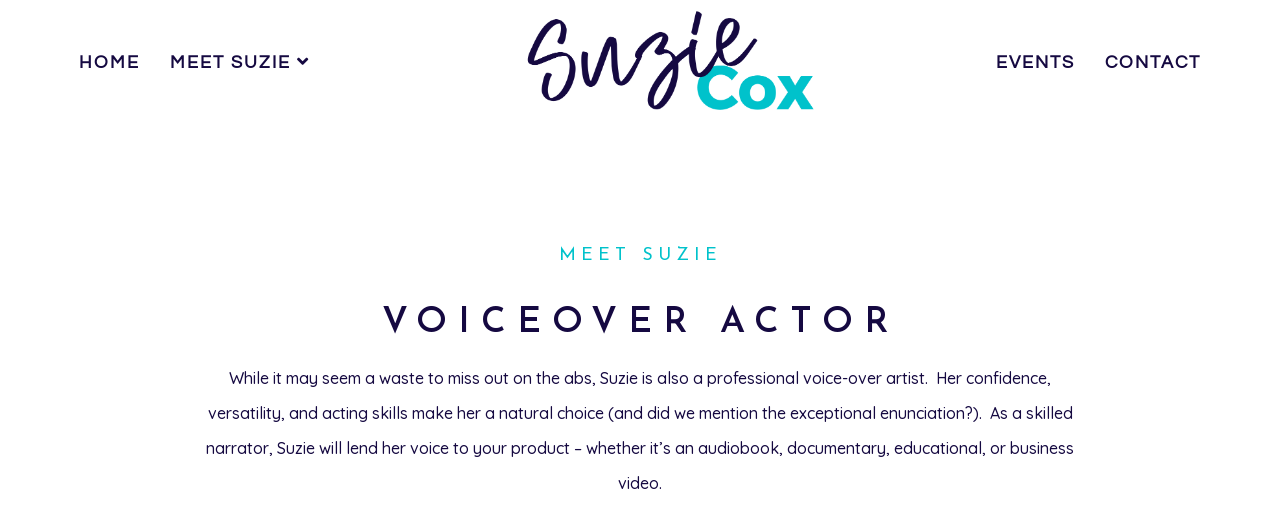

--- FILE ---
content_type: text/css
request_url: https://suziecox.com/wp-content/uploads/elementor/css/post-139.css?ver=1699663701
body_size: 353
content:
.elementor-139 .elementor-element.elementor-element-1a470e8c > .elementor-container > .elementor-column > .elementor-widget-wrap{align-content:center;align-items:center;}.elementor-139 .elementor-element.elementor-element-24cb7212 .elementor-heading-title{font-size:18px;text-transform:uppercase;letter-spacing:1px;}.elementor-139 .elementor-element.elementor-element-17bae03c{text-align:center;}.elementor-139 .elementor-element.elementor-element-17bae03c .elementor-heading-title{font-size:18px;text-transform:uppercase;letter-spacing:1px;}.elementor-139 .elementor-element.elementor-element-645a4b4d{text-align:center;}.elementor-139 .elementor-element.elementor-element-496f80a6{--grid-template-columns:repeat(0, auto);--icon-size:16px;--grid-column-gap:10px;--grid-row-gap:0px;}.elementor-139 .elementor-element.elementor-element-496f80a6 .elementor-widget-container{text-align:center;}.elementor-139 .elementor-element.elementor-element-496f80a6 .elementor-social-icon{background-color:rgba(0,0,0,0);--icon-padding:0.8em;border-style:solid;border-width:1px 1px 1px 1px;border-color:#e0e0e0;}.elementor-139 .elementor-element.elementor-element-496f80a6 .elementor-social-icon i{color:#aaaaaa;}.elementor-139 .elementor-element.elementor-element-496f80a6 .elementor-social-icon svg{fill:#aaaaaa;}.elementor-139 .elementor-element.elementor-element-496f80a6 .elementor-social-icon:hover i{color:#fe5252;}.elementor-139 .elementor-element.elementor-element-496f80a6 .elementor-social-icon:hover svg{fill:#fe5252;}.elementor-139 .elementor-element.elementor-element-496f80a6 .elementor-social-icon:hover{border-color:#fe5252;}.elementor-139 .elementor-element.elementor-element-2e19b7f1{text-align:right;}.elementor-139 .elementor-element.elementor-element-2e19b7f1 .elementor-heading-title{font-size:18px;text-transform:uppercase;letter-spacing:1px;}.elementor-139 .elementor-element.elementor-element-7acef023{text-align:right;}@media(max-width:767px){.elementor-139 .elementor-element.elementor-element-384516fd > .elementor-element-populated{margin:0px 0px 20px 0px;--e-column-margin-right:0px;--e-column-margin-left:0px;}.elementor-139 .elementor-element.elementor-element-24cb7212{text-align:center;}.elementor-139 .elementor-element.elementor-element-41c3f1b0{text-align:center;}.elementor-139 .elementor-element.elementor-element-71c75229 > .elementor-element-populated{margin:0px 0px 20px 0px;--e-column-margin-right:0px;--e-column-margin-left:0px;}.elementor-139 .elementor-element.elementor-element-2e19b7f1{text-align:center;}.elementor-139 .elementor-element.elementor-element-7acef023{text-align:center;}}

--- FILE ---
content_type: text/css
request_url: https://suziecox.com/wp-content/uploads/elementor/css/post-1183.css?ver=1699694567
body_size: 889
content:
.elementor-1183 .elementor-element.elementor-element-a643950 .elementor-repeater-item-6281cc4.jet-parallax-section__layout .jet-parallax-section__image{background-size:auto;}.elementor-1183 .elementor-element.elementor-element-b3c27b2 > .elementor-container{max-width:900px;}.elementor-1183 .elementor-element.elementor-element-b3c27b2 .elementor-repeater-item-10c4d57.jet-parallax-section__layout .jet-parallax-section__image{background-size:auto;}.elementor-1183 .elementor-element.elementor-element-7c25ac87{text-align:center;}.elementor-1183 .elementor-element.elementor-element-7c25ac87 .elementor-heading-title{color:#00C2CB;font-size:18px;font-weight:400;text-transform:uppercase;letter-spacing:5px;}.elementor-1183 .elementor-element.elementor-element-24881c08{text-align:center;}.elementor-1183 .elementor-element.elementor-element-24881c08 .elementor-heading-title{color:#150941;font-size:36px;text-transform:uppercase;letter-spacing:10.8px;}.elementor-1183 .elementor-element.elementor-element-24881c08 > .elementor-widget-container{margin:20px 0px 0px 0px;}.elementor-1183 .elementor-element.elementor-element-1197a1e2{text-align:center;color:#150941;font-size:16px;font-weight:500;line-height:2.2em;letter-spacing:0px;}.elementor-1183 .elementor-element.elementor-element-1197a1e2 > .elementor-widget-container{margin:0px 0px 0px 0px;}.elementor-1183 .elementor-element.elementor-element-b3c27b2{margin-top:100px;margin-bottom:0px;}.elementor-1183 .elementor-element.elementor-element-1143c393 .elementor-icon-wrapper{text-align:center;}.elementor-1183 .elementor-element.elementor-element-1143c393.elementor-view-stacked .elementor-icon{background-color:#150941;}.elementor-1183 .elementor-element.elementor-element-1143c393.elementor-view-framed .elementor-icon, .elementor-1183 .elementor-element.elementor-element-1143c393.elementor-view-default .elementor-icon{color:#150941;border-color:#150941;}.elementor-1183 .elementor-element.elementor-element-1143c393.elementor-view-framed .elementor-icon, .elementor-1183 .elementor-element.elementor-element-1143c393.elementor-view-default .elementor-icon svg{fill:#150941;}.elementor-1183 .elementor-element.elementor-element-1143c393 .elementor-icon{font-size:45px;}.elementor-1183 .elementor-element.elementor-element-1143c393 .elementor-icon svg{height:45px;}.elementor-1183 .elementor-element.elementor-element-a643950{transition:background 0.3s, border 0.3s, border-radius 0.3s, box-shadow 0.3s;}.elementor-1183 .elementor-element.elementor-element-a643950 > .elementor-background-overlay{transition:background 0.3s, border-radius 0.3s, opacity 0.3s;}.elementor-1183 .elementor-element.elementor-element-41671617 > .elementor-container > .elementor-column > .elementor-widget-wrap{align-content:center;align-items:center;}.elementor-1183 .elementor-element.elementor-element-41671617 .elementor-repeater-item-512790a.jet-parallax-section__layout .jet-parallax-section__image{background-size:auto;}.elementor-1183 .elementor-element.elementor-element-7e955c5:not(.elementor-motion-effects-element-type-background) > .elementor-widget-wrap, .elementor-1183 .elementor-element.elementor-element-7e955c5 > .elementor-widget-wrap > .elementor-motion-effects-container > .elementor-motion-effects-layer{background-color:#FFDE59;}.elementor-1183 .elementor-element.elementor-element-7e955c5 > .elementor-element-populated{transition:background 0.3s, border 0.3s, border-radius 0.3s, box-shadow 0.3s;padding:130px 50px 130px 50px;}.elementor-1183 .elementor-element.elementor-element-7e955c5 > .elementor-element-populated > .elementor-background-overlay{transition:background 0.3s, border-radius 0.3s, opacity 0.3s;}.elementor-1183 .elementor-element.elementor-element-5c6c423 > .elementor-container{max-width:650px;}.elementor-1183 .elementor-element.elementor-element-5c6c423 .elementor-repeater-item-463f409.jet-parallax-section__layout .jet-parallax-section__image{background-size:auto;}.elementor-1183 .elementor-element.elementor-element-12e09df.elementor-view-stacked .elementor-icon{background-color:#150941;}.elementor-1183 .elementor-element.elementor-element-12e09df.elementor-view-framed .elementor-icon, .elementor-1183 .elementor-element.elementor-element-12e09df.elementor-view-default .elementor-icon{fill:#150941;color:#150941;border-color:#150941;}.elementor-1183 .elementor-element.elementor-element-12e09df{--icon-box-icon-margin:15px;}.elementor-1183 .elementor-element.elementor-element-12e09df .elementor-icon-box-title{color:#150941;}.elementor-1183 .elementor-element.elementor-element-12e09df .elementor-icon-box-title, .elementor-1183 .elementor-element.elementor-element-12e09df .elementor-icon-box-title a{font-family:"Questrial", Sans-serif;font-size:18px;}.elementor-1183 .elementor-element.elementor-element-12e09df .elementor-icon-box-description{color:#150941;font-family:"Questrial", Sans-serif;font-size:16px;}.elementor-1183 .elementor-element.elementor-element-c4b60b1 > .elementor-widget-container{padding:0px 70px 0px 70px;}.elementor-1183 .elementor-element.elementor-element-81f2685{text-align:center;}.elementor-1183 .elementor-element.elementor-element-81f2685 .elementor-heading-title{color:#00C2CB;font-family:"Questrial", Sans-serif;font-size:22px;font-weight:400;line-height:28px;}.elementor-1183 .elementor-element.elementor-element-81f679f img{width:20%;max-width:20%;}.elementor-1183 .elementor-element.elementor-element-6bd039fc{text-align:right;}.elementor-1183 .elementor-element.elementor-element-6bd039fc img{height:85vh;object-fit:cover;object-position:center center;}.elementor-1183 .elementor-element.elementor-element-41671617:not(.elementor-motion-effects-element-type-background), .elementor-1183 .elementor-element.elementor-element-41671617 > .elementor-motion-effects-container > .elementor-motion-effects-layer{background-color:#F0EFEB;}.elementor-1183 .elementor-element.elementor-element-41671617{transition:background 0.3s, border 0.3s, border-radius 0.3s, box-shadow 0.3s;}.elementor-1183 .elementor-element.elementor-element-41671617 > .elementor-background-overlay{transition:background 0.3s, border-radius 0.3s, opacity 0.3s;}@media(max-width:1024px){.elementor-1183 .elementor-element.elementor-element-6bd039fc img{height:78vh;}}@media(max-width:767px){.elementor-1183 .elementor-element.elementor-element-24881c08 .elementor-heading-title{font-size:30px;line-height:1.3em;}.elementor-1183 .elementor-element.elementor-element-7e955c5 > .elementor-element-populated{padding:30px 30px 30px 30px;}}@media(min-width:768px){.elementor-1183 .elementor-element.elementor-element-3f1583b3{width:100%;}.elementor-1183 .elementor-element.elementor-element-7e955c5{width:64.879%;}.elementor-1183 .elementor-element.elementor-element-447ae4b{width:34.921%;}}@media(max-width:1024px) and (min-width:768px){.elementor-1183 .elementor-element.elementor-element-7e955c5{width:50%;}.elementor-1183 .elementor-element.elementor-element-447ae4b{width:50%;}}

--- FILE ---
content_type: text/css
request_url: https://suziecox.com/wp-content/uploads/elementor/css/post-1836.css?ver=1699663702
body_size: 1062
content:
.elementor-1836 .elementor-element.elementor-element-64568e26 > .elementor-container{min-height:600px;}.elementor-1836 .elementor-element.elementor-element-64568e26 > .elementor-container > .elementor-column > .elementor-widget-wrap{align-content:center;align-items:center;}.elementor-1836 .elementor-element.elementor-element-64568e26 .elementor-repeater-item-9efc628.jet-parallax-section__layout .jet-parallax-section__image{background-size:auto;}.elementor-1836 .elementor-element.elementor-element-198361a8:not(.elementor-motion-effects-element-type-background) > .elementor-widget-wrap, .elementor-1836 .elementor-element.elementor-element-198361a8 > .elementor-widget-wrap > .elementor-motion-effects-container > .elementor-motion-effects-layer{background-image:url("https://suziecox.com/wp-content/uploads/2021/05/IMG_4903-scaled.jpg");background-position:center center;background-repeat:no-repeat;background-size:cover;}.elementor-1836 .elementor-element.elementor-element-198361a8 > .elementor-element-populated >  .elementor-background-overlay{opacity:0.28;}.elementor-1836 .elementor-element.elementor-element-198361a8 > .elementor-element-populated{transition:background 0.3s, border 0.3s, border-radius 0.3s, box-shadow 0.3s;}.elementor-1836 .elementor-element.elementor-element-198361a8 > .elementor-element-populated > .elementor-background-overlay{transition:background 0.3s, border-radius 0.3s, opacity 0.3s;}.elementor-1836 .elementor-element.elementor-element-5f8888c{--spacer-size:100px;}.elementor-1836 .elementor-element.elementor-element-38164921:not(.elementor-motion-effects-element-type-background) > .elementor-widget-wrap, .elementor-1836 .elementor-element.elementor-element-38164921 > .elementor-widget-wrap > .elementor-motion-effects-container > .elementor-motion-effects-layer{background-image:url("https://suziecox.com/wp-content/uploads/2021/01/mirror.jpg");background-position:center center;background-repeat:no-repeat;background-size:cover;}.elementor-1836 .elementor-element.elementor-element-38164921 > .elementor-element-populated >  .elementor-background-overlay{background-color:#00C2CB;opacity:0.5;}.elementor-1836 .elementor-element.elementor-element-38164921 > .elementor-element-populated{transition:background 0.3s, border 0.3s, border-radius 0.3s, box-shadow 0.3s;padding:0% 10% 0% 8%;}.elementor-1836 .elementor-element.elementor-element-38164921 > .elementor-element-populated > .elementor-background-overlay{transition:background 0.3s, border-radius 0.3s, opacity 0.3s;}.elementor-1836 .elementor-element.elementor-element-72649f2 .elementor-repeater-item-f485a02.jet-parallax-section__layout .jet-parallax-section__image{background-size:auto;}.elementor-1836 .elementor-element.elementor-element-1b0a273 > .elementor-element-populated{transition:background 0.3s, border 0.3s, border-radius 0.3s, box-shadow 0.3s;}.elementor-1836 .elementor-element.elementor-element-1b0a273 > .elementor-element-populated > .elementor-background-overlay{transition:background 0.3s, border-radius 0.3s, opacity 0.3s;}.elementor-1836 .elementor-element.elementor-element-5a658575 .elementor-heading-title{color:#FFFFFF;font-family:"Questrial", Sans-serif;font-size:18px;font-weight:900;text-transform:uppercase;font-style:normal;text-decoration:none;line-height:1.3em;letter-spacing:1.53px;}.elementor-1836 .elementor-element.elementor-element-5a658575 > .elementor-widget-container{margin:0px 0px -25px 0px;}.elementor-1836 .elementor-element.elementor-element-141e24b2 .elementor-heading-title{color:#FFFFFF;font-family:"Questrial", Sans-serif;font-size:85px;font-weight:800;text-transform:uppercase;font-style:normal;text-decoration:none;line-height:1.2em;letter-spacing:4.25px;}.elementor-1836 .elementor-element.elementor-element-141e24b2 > .elementor-widget-container{margin:0px 0px -20px 0px;}.elementor-1836 .elementor-element.elementor-element-eee6a0a{text-align:left;}.elementor-1836 .elementor-element.elementor-element-eee6a0a img{width:60%;}.elementor-1836 .elementor-element.elementor-element-7655aa3 .elementor-button{font-family:"Questrial", Sans-serif;font-size:14px;font-weight:bold;text-transform:uppercase;font-style:normal;text-shadow:0px 0px 10px rgba(0,0,0,0.3);fill:#150941;color:#150941;background-color:#FFDE59;border-radius:0px 0px 0px 0px;box-shadow:10px 8px 0px 0px #150941;padding:15px 60px 15px 60px;}.elementor-1836 .elementor-element.elementor-element-72649f2{margin-top:20px;margin-bottom:20px;}.elementor-1836 .elementor-element.elementor-element-1e6153b .elementor-repeater-item-db1fe90.jet-parallax-section__layout .jet-parallax-section__image{background-size:auto;}.elementor-1836 .elementor-element.elementor-element-7bd76126{--grid-template-columns:repeat(0, auto);--icon-size:54px;--grid-column-gap:40px;--grid-row-gap:0px;}.elementor-1836 .elementor-element.elementor-element-7bd76126 .elementor-widget-container{text-align:center;}.elementor-1836 .elementor-element.elementor-element-7bd76126 .elementor-social-icon{background-color:rgba(255,255,255,0);--icon-padding:0em;}.elementor-1836 .elementor-element.elementor-element-7bd76126 .elementor-social-icon i{color:#ffffff;}.elementor-1836 .elementor-element.elementor-element-7bd76126 .elementor-social-icon svg{fill:#ffffff;}.elementor-1836 .elementor-element.elementor-element-7bd76126 .elementor-social-icon:hover i{color:#00C2CB;}.elementor-1836 .elementor-element.elementor-element-7bd76126 .elementor-social-icon:hover svg{fill:#00C2CB;}.elementor-1836 .elementor-element.elementor-element-80a9ead{text-align:center;}.elementor-1836 .elementor-element.elementor-element-80a9ead .elementor-heading-title{color:#FFFFFF;font-family:"Questrial", Sans-serif;font-size:12px;}.elementor-1836 .elementor-element.elementor-element-1e6153b:not(.elementor-motion-effects-element-type-background), .elementor-1836 .elementor-element.elementor-element-1e6153b > .elementor-motion-effects-container > .elementor-motion-effects-layer{background-color:#150941;}.elementor-1836 .elementor-element.elementor-element-1e6153b{transition:background 0.3s, border 0.3s, border-radius 0.3s, box-shadow 0.3s;padding:60px 0px 60px 0px;}.elementor-1836 .elementor-element.elementor-element-1e6153b > .elementor-background-overlay{transition:background 0.3s, border-radius 0.3s, opacity 0.3s;}@media(max-width:1024px){.elementor-1836 .elementor-element.elementor-element-141e24b2 .elementor-heading-title{font-size:45px;}.elementor-1836 .elementor-element.elementor-element-7bd76126 > .elementor-widget-container{padding:40px 0px 0px 0px;}.elementor-1836 .elementor-element.elementor-element-1e6153b{padding:40px 20px 40px 20px;}}@media(max-width:767px){.elementor-bc-flex-widget .elementor-1836 .elementor-element.elementor-element-198361a8.elementor-column .elementor-widget-wrap{align-items:center;}.elementor-1836 .elementor-element.elementor-element-198361a8.elementor-column.elementor-element[data-element_type="column"] > .elementor-widget-wrap.elementor-element-populated{align-content:center;align-items:center;}.elementor-1836 .elementor-element.elementor-element-141e24b2 .elementor-heading-title{font-size:32px;letter-spacing:3.25px;}.elementor-1836 .elementor-element.elementor-element-7bd76126{--icon-size:15px;--grid-column-gap:16px;}.elementor-1836 .elementor-element.elementor-element-7bd76126 > .elementor-widget-container{padding:0px 0px 0px 0px;}.elementor-1836 .elementor-element.elementor-element-1e6153b{padding:30px 20px 30px 20px;}}@media(max-width:1024px) and (min-width:768px){.elementor-1836 .elementor-element.elementor-element-198361a8{width:45%;}.elementor-1836 .elementor-element.elementor-element-38164921{width:55%;}}@media(min-width:1025px){.elementor-1836 .elementor-element.elementor-element-38164921:not(.elementor-motion-effects-element-type-background) > .elementor-widget-wrap, .elementor-1836 .elementor-element.elementor-element-38164921 > .elementor-widget-wrap > .elementor-motion-effects-container > .elementor-motion-effects-layer{background-attachment:fixed;}}